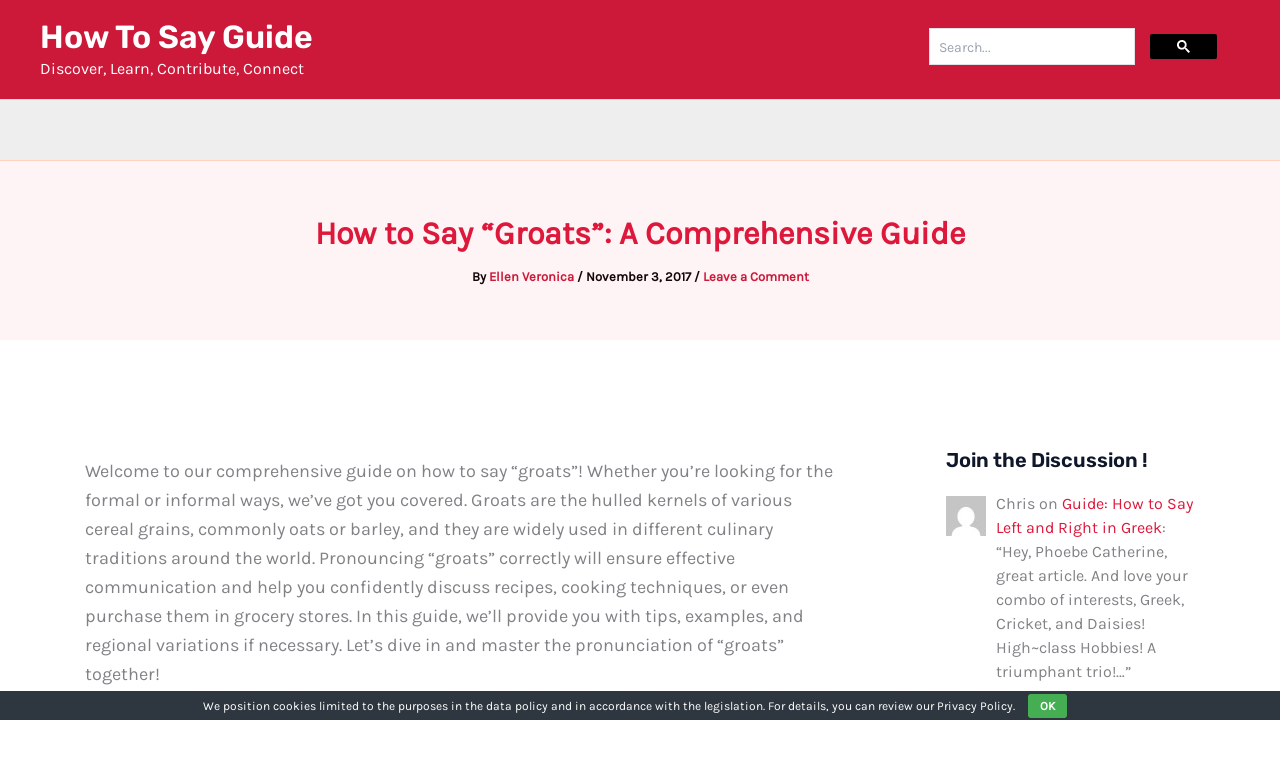

--- FILE ---
content_type: text/html; charset=utf-8
request_url: https://www.google.com/recaptcha/api2/aframe
body_size: 114
content:
<!DOCTYPE HTML><html><head><meta http-equiv="content-type" content="text/html; charset=UTF-8"></head><body><script nonce="lSYxcjOy8CmSldRVJeBRSA">/** Anti-fraud and anti-abuse applications only. See google.com/recaptcha */ try{var clients={'sodar':'https://pagead2.googlesyndication.com/pagead/sodar?'};window.addEventListener("message",function(a){try{if(a.source===window.parent){var b=JSON.parse(a.data);var c=clients[b['id']];if(c){var d=document.createElement('img');d.src=c+b['params']+'&rc='+(localStorage.getItem("rc::a")?sessionStorage.getItem("rc::b"):"");window.document.body.appendChild(d);sessionStorage.setItem("rc::e",parseInt(sessionStorage.getItem("rc::e")||0)+1);localStorage.setItem("rc::h",'1769611647435');}}}catch(b){}});window.parent.postMessage("_grecaptcha_ready", "*");}catch(b){}</script></body></html>